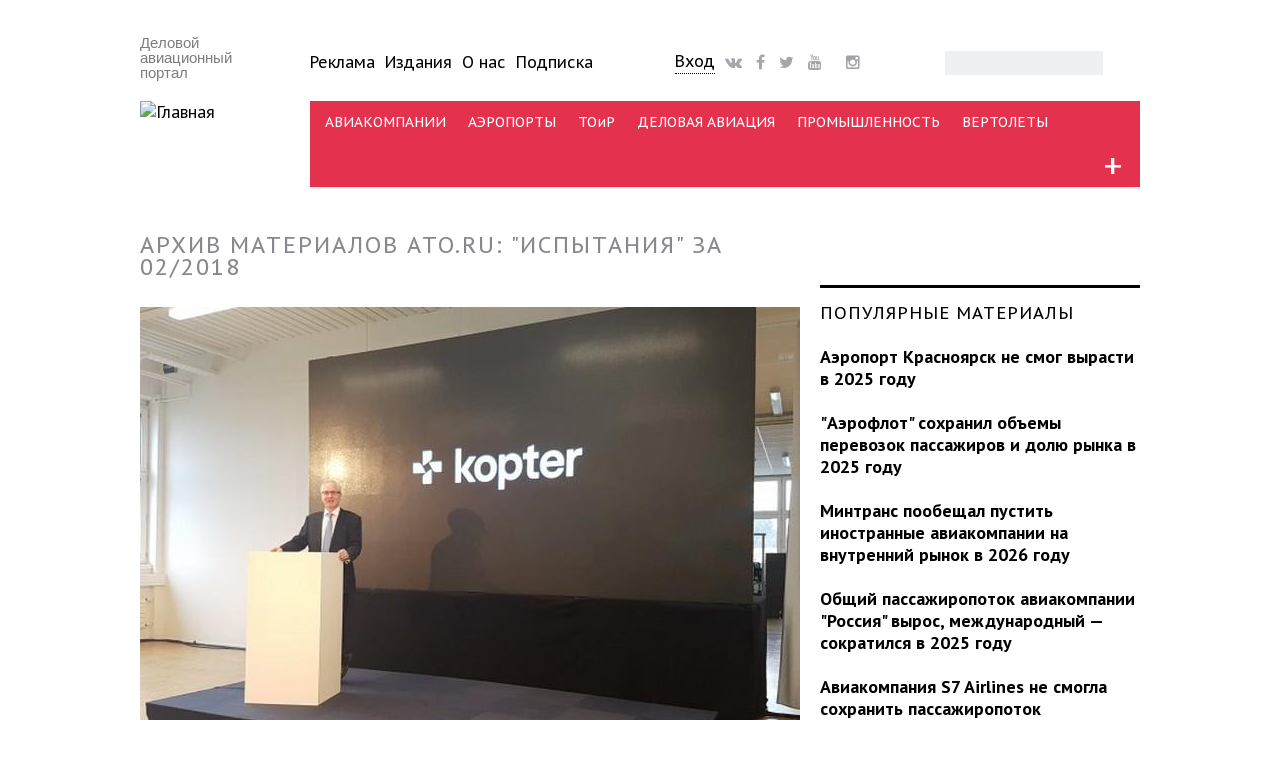

--- FILE ---
content_type: text/html; charset=utf-8
request_url: http://www.ato.ru/content/archive/1941/2018-02
body_size: 19827
content:
<!DOCTYPE html PUBLIC "-//W3C//DTD XHTML+RDFa 1.0//EN"
  "http://www.w3.org/MarkUp/DTD/xhtml-rdfa-1.dtd">
<html xmlns="http://www.w3.org/1999/xhtml" xml:lang="ru" version="XHTML+RDFa 1.0" dir="ltr"
  xmlns:fb="http://ogp.me/ns/fb#"
  xmlns:og="http://ogp.me/ns#"
  xmlns:article="http://ogp.me/ns/article#"
  xmlns:book="http://ogp.me/ns/book#"
  xmlns:profile="http://ogp.me/ns/profile#"
  xmlns:video="http://ogp.me/ns/video#"
  xmlns:product="http://ogp.me/ns/product#">

<head profile="http://www.w3.org/1999/xhtml/vocab">
  <meta charset="utf-8" />
<script type="text/javascript">dataLayer = [{"drupalLanguage":"ru","userUid":0,"orgtype":"none","bustype":"none","saccess":"none"}];</script>
<link rel="shortcut icon" href="http://www.ato.ru/sites/all/themes/ato_main_theme/favicon.ico" type="image/vnd.microsoft.icon" />
<meta name="viewport" content="width=device-width, initial-scale=1.0, maximum-scale=1.0, user-scalable=no" />
<meta name="HandheldFriendly" content="true" />
<meta name="MobileOptimized" content="width" />
<meta name="generator" content="Drupal 7 (http://drupal.org)" />
<link rel="canonical" href="http://www.ato.ru/content/archive/1941/2018-02" />
<meta property="og:site_name" content="Авиатранспортное обозрение" />
<meta property="og:type" content="article" />
<meta property="og:url" content="http://www.ato.ru/content/archive/1941/2018-02" />
<meta property="og:title" content="Архив материалов ATO.RU: &quot;Испытания&quot; за 02/2018" />
<meta name="twitter:card" content="summary" />
<meta name="twitter:url" content="http://www.ato.ru/content/archive/1941/2018-02" />
<meta name="twitter:title" content="Архив материалов ATO.RU: &quot;Испытания&quot; за 02/2018" />
<meta itemprop="name" content="Архив материалов ATO.RU: &quot;Испытания&quot; за 02/2018" />
  <title>Архив материалов ATO.RU: "Испытания" за 02/2018 | Авиатранспортное обозрение</title>
  <link type="text/css" rel="stylesheet" href="http://www.ato.ru/files/css/css_xE-rWrJf-fncB6ztZfd2huxqgxu4WO-qwma6Xer30m4.css" media="all" />
<link type="text/css" rel="stylesheet" href="http://www.ato.ru/files/css/css_FKpmR0P33EUJdbzZWWiTCAk3BozM_rETFuCBBjKO3jQ.css" media="all" />
<link type="text/css" rel="stylesheet" href="http://www.ato.ru/files/css/css_DFmzBgqGzj16SaowyMZ1KWzSAgroK847XEWAkVmgdRc.css" media="all" />
<link type="text/css" rel="stylesheet" href="http://www.ato.ru/files/css/css_Wigj2ahgYstUJT6SV6tARROTLUSNHioVZuZ6ITSKYRE.css" media="all" />
  <script type="text/javascript" src="//code.jquery.com/jquery-1.10.2.min.js"></script>
<script type="text/javascript">
<!--//--><![CDATA[//><!--
window.jQuery || document.write("<script src='/sites/all/modules/contrib/jquery_update/replace/jquery/1.10/jquery.min.js'>\x3C/script>")
//--><!]]>
</script>
<script type="text/javascript" src="http://www.ato.ru/files/js/js_dWhBODswdXXk1M5Z5nyqNfGljmqwxUwAK9i6D0YSDNs.js"></script>
<script type="text/javascript" src="http://www.ato.ru/files/js/js_R9UbiVw2xuTUI0GZoaqMDOdX0lrZtgX-ono8RVOUEVc.js"></script>
<script type="text/javascript" src="http://www.ato.ru/files/js/js_qpBOoupYvCGcWDujxylUjFhgrY6wCtq_AOtzljDjslU.js"></script>
<script type="text/javascript" src="http://www.ato.ru/files/js/js_T8At-KLOJPUxmcl9zC-kIkwUuc8dOAiR-T7Oarm1XJM.js"></script>
<script type="text/javascript">
<!--//--><![CDATA[//><!--
jQuery.extend(Drupal.settings, {"basePath":"\/","pathPrefix":"","ajaxPageState":{"theme":"ato_main_theme","theme_token":"PHMf2g-eFoSqfNlIJJqn6OfCwCgmcKSumkEVWWYDb74","js":{"\/\/code.jquery.com\/jquery-1.10.2.min.js":1,"0":1,"misc\/jquery-extend-3.4.0.js":1,"misc\/jquery.once.js":1,"misc\/drupal.js":1,"sites\/all\/modules\/contrib\/admin_menu\/admin_devel\/admin_devel.js":1,"public:\/\/languages\/ru_bT8OWS1Mc8NIUgV2lIEQzXwEFRk0T-JhmF8GQ6p5N3o.js":1,"sites\/all\/modules\/contrib\/lightbox2\/js\/lightbox.js":1,"sites\/all\/modules\/megamenu\/megamenu.js":1,"sites\/all\/modules\/contrib\/datalayer\/datalayer.js":1,"sites\/all\/libraries\/superfish\/jquery.hoverIntent.minified.js":1,"sites\/all\/libraries\/superfish\/sfsmallscreen.js":1,"sites\/all\/libraries\/superfish\/supposition.js":1,"sites\/all\/libraries\/superfish\/superfish.js":1,"sites\/all\/modules\/contrib\/superfish\/superfish.js":1,"sites\/all\/themes\/ato_main_theme\/js\/jquery.easydropdown.js":1,"sites\/all\/themes\/ato_main_theme\/js\/misc.js":1},"css":{"modules\/system\/system.base.css":1,"modules\/system\/system.menus.css":1,"modules\/system\/system.messages.css":1,"modules\/system\/system.theme.css":1,"modules\/aggregator\/aggregator.css":1,"modules\/comment\/comment.css":1,"sites\/all\/modules\/contrib\/date\/date_api\/date.css":1,"sites\/all\/modules\/contrib\/date\/date_popup\/themes\/datepicker.1.7.css":1,"sites\/all\/modules\/contrib\/date\/date_repeat_field\/date_repeat_field.css":1,"modules\/field\/theme\/field.css":1,"modules\/node\/node.css":1,"modules\/search\/search.css":1,"modules\/user\/user.css":1,"sites\/all\/modules\/contrib\/workflow\/workflow_admin_ui\/workflow_admin_ui.css":1,"sites\/all\/modules\/contrib\/views\/css\/views.css":1,"sites\/all\/modules\/contrib\/ckeditor\/css\/ckeditor.css":1,"sites\/all\/modules\/contrib\/ctools\/css\/ctools.css":1,"sites\/all\/modules\/contrib\/lightbox2\/css\/lightbox.css":1,"sites\/all\/modules\/contrib\/panels\/css\/panels.css":1,"sites\/all\/modules\/contrib\/panels\/plugins\/layouts\/flexible\/flexible.css":1,"public:\/\/ctools\/css\/1104b5c7fa00bd35c8d9a563d48585cf.css":1,"sites\/all\/modules\/custom\/ato_placement\/ato_placement.css":1,"sites\/all\/modules\/megamenu\/megamenu.css":1,"sites\/all\/modules\/megamenu\/megamenu-skins.css":1,"sites\/all\/libraries\/fontawesome\/css\/font-awesome.css":1,"sites\/all\/libraries\/superfish\/css\/superfish.css":1,"sites\/all\/libraries\/superfish\/css\/superfish-smallscreen.css":1,"sites\/all\/themes\/ato_main_theme\/css\/ato_main_theme.css":1,"sites\/all\/themes\/ato_main_theme\/css\/style.css":1,"sites\/all\/themes\/ato_main_theme\/css\/buttons.css":1,"sites\/all\/themes\/ato_main_theme\/css\/layout.css":1,"sites\/all\/themes\/ato_main_theme\/css\/general.css":1,"sites\/all\/themes\/ato_main_theme\/color\/colors.css":1,"sites\/all\/themes\/ato_main_theme\/css\/easydropdown.metro.css":1,"sites\/all\/themes\/ato_main_theme\/css\/font-awesome-animation.min.css":1}},"lightbox2":{"rtl":"0","file_path":"\/(\\w\\w\/)public:\/","default_image":"\/sites\/all\/modules\/contrib\/lightbox2\/images\/brokenimage.jpg","border_size":10,"font_color":"000","box_color":"fff","top_position":"","overlay_opacity":"0.8","overlay_color":"000","disable_close_click":1,"resize_sequence":0,"resize_speed":400,"fade_in_speed":400,"slide_down_speed":600,"use_alt_layout":0,"disable_resize":0,"disable_zoom":0,"force_show_nav":0,"show_caption":1,"loop_items":0,"node_link_text":"\u0421\u043c\u043e\u0442\u0440\u0435\u0442\u044c \u043f\u043e\u0434\u0440\u043e\u0431\u043d\u043e\u0441\u0442\u0438 \u0438\u0437\u043e\u0431\u0440\u0430\u0436\u0435\u043d\u0438\u044f","node_link_target":0,"image_count":"\u0418\u0437\u043e\u0431\u0440\u0430\u0436\u0435\u043d\u0438\u0435 !current \u0438\u0437 !total","video_count":"\u0412\u0438\u0434\u0435\u043e !current \u0438\u0437 !total","page_count":"\u0421\u0442\u0440\u0430\u043d\u0438\u0446\u0430 !current \u0438\u0437 !total","lite_press_x_close":"\u043d\u0430\u0436\u043c\u0438\u0442\u0435 \u003Ca href=\u0022#\u0022 onclick=\u0022hideLightbox(); return FALSE;\u0022\u003E\u003Ckbd\u003Ex\u003C\/kbd\u003E\u003C\/a\u003E \u0447\u0442\u043e\u0431\u044b \u0437\u0430\u043a\u0440\u044b\u0442\u044c","download_link_text":"","enable_login":false,"enable_contact":false,"keys_close":"c x 27","keys_previous":"p 37","keys_next":"n 39","keys_zoom":"z","keys_play_pause":"32","display_image_size":"","image_node_sizes":"()","trigger_lightbox_classes":"","trigger_lightbox_group_classes":"","trigger_slideshow_classes":"","trigger_lightframe_classes":"","trigger_lightframe_group_classes":"","custom_class_handler":0,"custom_trigger_classes":"","disable_for_gallery_lists":true,"disable_for_acidfree_gallery_lists":true,"enable_acidfree_videos":true,"slideshow_interval":5000,"slideshow_automatic_start":true,"slideshow_automatic_exit":true,"show_play_pause":true,"pause_on_next_click":false,"pause_on_previous_click":true,"loop_slides":false,"iframe_width":800,"iframe_height":800,"iframe_border":1,"enable_video":0,"useragent":"Mozilla\/5.0 (Macintosh; Intel Mac OS X 10_15_7) AppleWebKit\/537.36 (KHTML, like Gecko) Chrome\/131.0.0.0 Safari\/537.36; ClaudeBot\/1.0; +claudebot@anthropic.com)"},"megamenu":{"timeout":500,"sizewait":500,"hoverwait":500},"urlIsAjaxTrusted":{"\/content\/archive\/1941\/2018-02":true},"superfish":{"1":{"id":"1","sf":{"pathLevels":"2","delay":"1000","animation":{"opacity":"show","height":"show"},"speed":"fast"},"plugins":{"smallscreen":{"mode":"window_width","breakpointUnit":"px","expandText":"\u0420\u0430\u0437\u0432\u0435\u0440\u043d\u0443\u0442\u044c","collapseText":"\u0421\u0432\u0435\u0440\u043d\u0443\u0442\u044c","title":"\u041c\u0435\u043d\u044e \u043a\u0430\u043d\u0430\u043b\u043e\u0432"},"supposition":true}}},"dataLayer":{"languages":{"en":{"language":"en","name":"English","native":"English","direction":"0","enabled":"1","plurals":"0","formula":"","domain":"","prefix":"en","weight":"0","javascript":""},"ru":{"language":"ru","name":"Russian","native":"Russian","direction":"0","enabled":"1","plurals":"3","formula":"(((($n%10)==1)\u0026\u0026(($n%100)!=11))?(0):((((($n%10)\u003E=2)\u0026\u0026(($n%10)\u003C=4))\u0026\u0026((($n%100)\u003C10)||(($n%100)\u003E=20)))?(1):2))","domain":"","prefix":"ru","weight":"0","javascript":"bT8OWS1Mc8NIUgV2lIEQzXwEFRk0T-JhmF8GQ6p5N3o"}}}});
//--><!]]>
</script>
  <script src="http://ajax.googleapis.com/ajax/libs/jquery/1/jquery.min.js"></script>
  <link href='http://fonts.googleapis.com/css?family=PT+Sans:400,700,400italic,700italic' rel='stylesheet' type='text/css'>
  <link href='http://fonts.googleapis.com/css?family=PT+Serif:400,700,400italic,700italic' rel='stylesheet' type='text/css'>
  <link rel="stylesheet" href="https://maxcdn.bootstrapcdn.com/font-awesome/4.4.0/css/font-awesome.min.css">
  <link rel="apple-touch-icon" sizes="144x144" href="/apple-touch-icon-144x144.png" />
  <link rel="apple-touch-icon" sizes="57x57" href="/apple-touch-icon-57x57.png" />
  <link rel="apple-touch-icon" sizes="72x72" href="/apple-touch-icon-72x72.png" />
  <link rel="apple-touch-icon" sizes="114x114" href="/apple-touch-icon-114x114.png" />
  <meta name="google-site-verification" content="ydVRT5aEI4EKBrbQkz6j7KJc-0c1ZPOnP0kPyIiS7Wc" />
  <meta name="mailru-verification" content="bb8d905990d85313" />
  <meta name='yandex-verification' content='42cb5324964a3a8c' />
  <meta name="yandex-verification" content="8f5804490bc09c12" />
  <link rel="alternate" type="application/rss+xml" title="RSS" href="/feed">
  <meta property="fb:app_id" content="1533248663667968" />
  <meta name="viewport" content="width=device-width, initial-scale=1">
</head>
<body class="html not-front not-logged-in no-sidebars page-content page-content-archive page-content-archive- page-content-archive-1941 page-content-archive-2018-02 section-content archive channel"  id="page-content-archive-1941-2018-02">
<!-- Google Tag Manager -->
<noscript><iframe src="//www.googletagmanager.com/ns.html?id=GTM-KDGJ84" height="0" width="0" style="display:none;visibility:hidden"></iframe></noscript>
<script type="text/javascript">(function(w,d,s,l,i){w[l]=w[l]||[];w[l].push({'gtm.start':new Date().getTime(),event:'gtm.js'});var f=d.getElementsByTagName(s)[0];var j=d.createElement(s);var dl=l!='dataLayer'?'&l='+l:'';j.src='//www.googletagmanager.com/gtm.js?id='+i+dl;j.type='text/javascript';j.async=true;f.parentNode.insertBefore(j,f);})(window,document,'script','dataLayer','GTM-KDGJ84');</script>
<!-- End Google Tag Manager -->
    <div id="wrap">
  <div class="container">
    
      <!-- #header-top -->
      <div id="header-top" class="sixteen columns clearfix">
                    <div class="region region-header-top-left">
    <div id="block-ato-placement-uho" class="block block-ato-placement adaptive-desktop-only">

    
  <div class="content">
    <div class="ears"></div>  </div>
</div>
  </div>
                                  </div><!-- /#header-top -->

    
    <div class="clear"></div>

    <!-- #header -->
          <div id="header" class="sixteen columns clearfix">
    
      <div class="clear"></div>

      <div class="inner">

                  <div id="name-and-slogan">

            
            
            <div class="logoblock three columns clearfix">
                              <div id="site-slogan">
                  Деловой авиационный портал                </div>
                                            <a href="/" title="Главная" rel="home" id="logo">
                  <img src="http://www.ato.ru/sites/all/themes/ato_main_theme/logo.png" alt="Главная" />
                </a>
                          </div>
            
            <div id="mobile-menu-trigger"></div>

            <!-- #header-right -->
            <div id="upper_menu">
              <div id="navigation" class="thirteen columns clearfix">
                <div class="inner">
                  <div class="header_left">
                      <div class="region region-header-left">
    <div id="block-menu-menu-uppermenu" class="block block-menu upper_menu adaptive-desktop-only">

    
  <div class="content">
    <ul class="menu"><li class="first leaf"><a href="/advertising" title="">Реклама</a></li>
<li class="leaf"><a href="/publications" title="">Издания</a></li>
<li class="leaf"><a href="/about" title="">О нас</a></li>
<li class="last leaf"><a href="/subscribe">Подписка</a></li>
</ul>  </div>
</div>
  </div>
                  </div>
                  <div class="header_center">
                      <div class="region region-header-center">
    <div id="block-atoblogs-loginblock" class="block block-atoblogs block-drop-down-login adaptive-desktop-only">

    
  <div class="content">
    <div id="drop-down-login-wrapper">
  <div class="loginbtt-3"><a href="/user" title="Войти на сайт или зарегистрироваться" class="button">Вход</a></div></div>
  </div>
</div>
<div id="block-block-35" class="block block-block social social-header adaptive-desktop-only">

    
  <div class="content">
    <span>
<a href="http://vk.com/air_transport_observer"><i class="fa fa-vk faa-burst animated-hover fa-lg"></i></a>
<a href="https://www.facebook.com/ATOjournal"><i class="fa fa-facebook faa-burst animated-hover fa-lg"></i></a>
<a href="https://twitter.com/ATO_ru"><i class="fa fa-twitter faa-burst animated-hover fa-lg"></i></a>
<a href="https://www.youtube.com/ATOruVideo"><i class="fa fa-youtube faa-burst animated-hover fa-lg"></i></a>
<a href="https://tlgg.ru/joinchat/AAAAAE5GzVGfUqlym7xyNA"><i class="fab fab-telegram faa-burst animated-hover fa-lg"></i></a>
<a href="https://www.instagram.com/air_transport_observer/"><i class="fa fa-instagram faa-burst animated-hover fa-lg"></i></a>
</span>  </div>
</div>
  </div>
                  </div>
                  <div class="header_right">
                      <div class="region region-header-right">
    <div id="block-search-form" class="block block-search adaptive-desktop-only">

    
  <div class="content">
    <form action="/content/archive/1941/2018-02" method="post" id="search-block-form" accept-charset="UTF-8"><div><div class="container-inline">
      <h2 class="element-invisible">Форма поиска</h2>
    <div class="form-item form-type-textfield form-item-search-block-form">
  <label class="element-invisible" for="edit-search-block-form--2">Поиск </label>
 <input title="Введите ключевые слова для поиска." type="text" id="edit-search-block-form--2" name="search_block_form" value="" size="15" maxlength="128" class="form-text" />
</div>
<div class="form-actions form-wrapper" id="edit-actions"><input type="submit" id="edit-submit" name="op" value="Поиск" class="form-submit" /></div><input type="hidden" name="form_build_id" value="form-mXdxVRIENILa4GOC0IfF5_Y7QtQsgvr7Q6jVPIz0yX8" />
<input type="hidden" name="form_id" value="search_block_form" />
</div>
</div></form>  </div>
</div>
  </div>
                  </div>
                </div>
              </div>
            </div><!-- /#header-right -->

            <!-- #navigation -->
            <div id="navigation" class="thirteen columns clearfix">
              <div class="menu-header">
                                    <div class="region region-header">
    <div id="block-atoblogs-momenu" class="block block-atoblogs">

    
  <div class="content">
    <ul><div id="drop-down-login-wrapper">
  <div class="loginbtt-3"><a href="/user" title="Войти на сайт или зарегистрироваться" class="button">Вход</a></div></div>

    <li class="menu-mobile-separator"></li>
    <li><a href="/contents">Все статьи</a></li>
    <li><a href="/ato-telegraph">АТО-телеграф</a></li>
    <li class="menu-mobile-separator"></li>
    <li><a href="/subscribesite">Подписка</a></li>
    <li><a href="/user">Ввести промокод</a></li>
    <li class="menu-mobile-separator"></li>
    <li><a href="/news">Новости</a></li>
    <li><a href="/expert">Аналитика</a></li>
    <li><a href="/interview">Интервью</a></li>
    <li><a href="/opinions">Мнения</a></li>
    <li><a href="/blogs">Блоги</a></li>
    <li><a href="/events">Мероприятия</a></li>
    <li class="menu-mobile-separator"></li>        
    <li><a href="/airlines">Авиакомпании</a></li>
    <li><a href="/airports">Аэропорты</a></li>
    <li><a href="/mro">ТОиР</a></li>
    <li><a href="/busav">Деловая авиация</a></li>
    <li><a href="/industry">Промышленность</a></li>
    <li><a href="/heli">Вертолеты</a></li>
    <li class="menu-mobile-separator"></li> 
    <li><a href="/category/materialtype/obzor-pressy">Обзор прессы</a></li>
    <li><a href="/pressreleases">Пресс-релизы</a></li>
    <li><a href="/category">Теги</a></li>
    <li><a href="/advertising">Реклама</a></li>
    <li><a href="/publications">Издания</a></li>
    <li><a href="/content/o-nas">О нас</a></li>
    <li class="menu-mobile-separator"></li> 
    <li><a href="/search">Поиск</a></li></ul>  </div>
</div>
<div id="block-superfish-1" class="block block-superfish adaptive-desktop-only">

    
  <div class="content">
    <ul  id="superfish-1" class="menu sf-menu sf-menu-channels sf-horizontal sf-style-none sf-total-items-7 sf-parent-items-1 sf-single-items-6"><li id="menu-2572-1" class="first odd sf-item-1 sf-depth-1 sf-no-children"><a href="/airlines" class="sf-depth-1">АВИАКОМПАНИИ</a></li><li id="menu-2570-1" class="middle even sf-item-2 sf-depth-1 sf-no-children"><a href="/airports" class="sf-depth-1">АЭРОПОРТЫ</a></li><li id="menu-2576-1" class="middle odd sf-item-3 sf-depth-1 sf-no-children"><a href="/mro" class="sf-depth-1">ТОиР</a></li><li id="menu-2573-1" class="middle even sf-item-4 sf-depth-1 sf-no-children"><a href="/busav" class="sf-depth-1">ДЕЛОВАЯ АВИАЦИЯ</a></li><li id="menu-2575-1" class="middle odd sf-item-5 sf-depth-1 sf-no-children"><a href="/industry" class="sf-depth-1">ПРОМЫШЛЕННОСТЬ</a></li><li id="menu-2574-1" class="middle even sf-item-6 sf-depth-1 sf-no-children"><a href="/heli" class="sf-depth-1">ВЕРТОЛЕТЫ</a></li><li id="menu-6118-1" class="last odd sf-item-7 sf-depth-1 sf-total-children-10 sf-parent-children-10 sf-single-children-0 menuparent"><span title="" class="sf-depth-1 menuparent nolink">+</span><ul class="sf-megamenu"><li class="sf-megamenu-wrapper last odd sf-item-7 sf-depth-1 sf-total-children-10 sf-parent-children-10 sf-single-children-0 menuparent"><ol><li id="menu-6119-1" class="first odd sf-item-1 sf-depth-2 sf-total-children-6 sf-parent-children-0 sf-single-children-6 sf-megamenu-column menuparent"><div class="sf-megamenu-column"><span title="" class="sf-depth-2 menuparent nolink">Каналы</span><ol><li id="menu-6120-1" class="first odd sf-item-1 sf-depth-3 sf-no-children"><a href="/airlines" title="" class="sf-depth-3">Авиакомпании</a></li><li id="menu-6121-1" class="middle even sf-item-2 sf-depth-3 sf-no-children"><a href="http://www.ato.ru/airports" title="" class="sf-depth-3">Аэропорты</a></li><li id="menu-6122-1" class="middle odd sf-item-3 sf-depth-3 sf-no-children"><a href="http://www.ato.ru/mro" title="" class="sf-depth-3">ТОиР</a></li><li id="menu-6124-1" class="middle even sf-item-4 sf-depth-3 sf-no-children"><a href="http://www.ato.ru/industry" title="" class="sf-depth-3">Промышленность</a></li><li id="menu-6125-1" class="middle odd sf-item-5 sf-depth-3 sf-no-children"><a href="http://www.ato.ru/heli" title="" class="sf-depth-3">Вертолеты</a></li><li id="menu-6123-1" class="last even sf-item-6 sf-depth-3 sf-no-children"><a href="http://www.ato.ru/busav" title="" class="sf-depth-3">Деловая авиация</a></li></ol></div></li><li id="menu-6136-1" class="middle even sf-item-2 sf-depth-2 sf-total-children-9 sf-parent-children-0 sf-single-children-9 sf-megamenu-column menuparent"><div class="sf-megamenu-column"><span title="" class="sf-depth-2 menuparent nolink">Типы материалов</span><ol><li id="menu-6137-1" class="first odd sf-item-1 sf-depth-3 sf-no-children"><a href="http://www.ato.ru/news" title="" class="sf-depth-3">Новости</a></li><li id="menu-6141-1" class="middle even sf-item-2 sf-depth-3 sf-no-children"><a href="http://www.ato.ru/expert" title="" class="sf-depth-3">Аналитика</a></li><li id="menu-6138-1" class="middle odd sf-item-3 sf-depth-3 sf-no-children"><a href="http://www.ato.ru/blogs" title="" class="sf-depth-3">Блоги</a></li><li id="menu-7123-1" class="middle even sf-item-4 sf-depth-3 sf-no-children"><a href="http://www.ato.ru/category/materialtype/obzor-pressy" title="" class="sf-depth-3">Обзор прессы</a></li><li id="menu-6139-1" class="middle odd sf-item-5 sf-depth-3 sf-no-children"><a href="http://www.ato.ru/opinions" title="" class="sf-depth-3">Мнения</a></li><li id="menu-6198-1" class="middle even sf-item-6 sf-depth-3 sf-no-children"><a href="http://www.ato.ru/interview" title="" class="sf-depth-3">Интервью</a></li><li id="menu-6140-1" class="middle odd sf-item-7 sf-depth-3 sf-no-children"><a href="http://www.ato.ru/galleries" title="" class="sf-depth-3">Фотогалереи</a></li><li id="menu-6144-1" class="middle even sf-item-8 sf-depth-3 sf-no-children"><a href="http://www.ato.ru/pressreleases" title="" class="sf-depth-3">Пресс-релизы</a></li><li id="menu-6143-1" class="last odd sf-item-9 sf-depth-3 sf-no-children"><a href="http://www.ato.ru/offdocs" title="" class="sf-depth-3">Официальные документы</a></li></ol></div></li><li id="menu-6154-1" class="middle odd sf-item-3 sf-depth-2 sf-total-children-7 sf-parent-children-0 sf-single-children-7 sf-megamenu-column menuparent"><div class="sf-megamenu-column"><span title="" class="sf-depth-2 menuparent nolink">Темы</span><ol><li id="menu-6158-1" class="first odd sf-item-1 sf-depth-3 sf-no-children"><a href="http://www.ato.ru/topic/programma-sukhoi-superjet-100-suhoy-superdzhet-100" title="" class="sf-depth-3">Sukhoi Superjet 100</a></li><li id="menu-6159-1" class="middle even sf-item-2 sf-depth-3 sf-no-children"><a href="http://www.ato.ru/topic/programma-ms-21" title="" class="sf-depth-3">Программа МС-21</a></li><li id="menu-6156-1" class="middle odd sf-item-3 sf-depth-3 sf-no-children"><a href="http://www.ato.ru/topic/semeystvo-blizhnemagistralnyh-samoletov-148-158" title="" class="sf-depth-3">Семейство Ан-148 / Ан-158</a></li><li id="menu-6157-1" class="middle even sf-item-4 sf-depth-3 sf-no-children"><a href="http://www.ato.ru/topic/sverhzvuk-v-grazhdanskoy-aviacii" title="" class="sf-depth-3">Сверхзвук в ГА</a></li><li id="menu-6160-1" class="middle odd sf-item-5 sf-depth-3 sf-no-children"><a href="http://www.ato.ru/topic/aviacionnaya-statistika" title="" class="sf-depth-3">Статистика</a></li><li id="menu-6155-1" class="middle even sf-item-6 sf-depth-3 sf-no-children"><a href="http://www.ato.ru/topic/test-polety-i-ocenki-ekspluatantov" title="" class="sf-depth-3">Тест-полеты, оценки эксплуатантов</a></li><li id="menu-6161-1" class="last odd sf-item-7 sf-depth-3 sf-no-children"><a href="http://www.ato.ru/category/subject" title="" class="sf-depth-3">Все темы &gt;&gt;</a></li></ol></div></li><li id="menu-6126-1" class="middle even sf-item-4 sf-depth-2 sf-total-children-10 sf-parent-children-0 sf-single-children-10 sf-megamenu-column menuparent"><div class="sf-megamenu-column"><span title="" class="sf-depth-2 menuparent nolink">Теги</span><ol><li id="menu-6127-1" class="first odd sf-item-1 sf-depth-3 sf-no-children"><a href="http://www.ato.ru/category/segment/bezopasnost" title="" class="sf-depth-3">Безопасность</a></li><li id="menu-8036-1" class="middle even sf-item-2 sf-depth-3 sf-no-children"><a href="http://www.ato.ru/category/segment/bespilotniki" title="" class="sf-depth-3">Беспилотники</a></li><li id="menu-6128-1" class="middle odd sf-item-3 sf-depth-3 sf-no-children"><a href="http://www.ato.ru/category/segment/gruzoperevozki" title="" class="sf-depth-3">Грузоперевозки</a></li><li id="menu-6129-1" class="middle even sf-item-4 sf-depth-3 sf-no-children"><a href="http://www.ato.ru/category/segment/letnaya-ekspluataciya" title="" class="sf-depth-3">Летная эксплуатация</a></li><li id="menu-6130-1" class="middle odd sf-item-5 sf-depth-3 sf-no-children"><a href="http://www.ato.ru/category/segment/lizing" title="" class="sf-depth-3">Лизинг</a></li><li id="menu-6131-1" class="middle even sf-item-6 sf-depth-3 sf-no-children"><a href="http://www.ato.ru/category/segment/orvd" title="" class="sf-depth-3">ОрВД</a></li><li id="menu-6132-1" class="middle odd sf-item-7 sf-depth-3 sf-no-children"><a href="http://www.ato.ru/category/segment/regulirovanie" title="" class="sf-depth-3">Регулирование</a></li><li id="menu-6133-1" class="middle even sf-item-8 sf-depth-3 sf-no-children"><a href="http://www.ato.ru/category/segment/strahovanie" title="" class="sf-depth-3">Страхование</a></li><li id="menu-6134-1" class="middle odd sf-item-9 sf-depth-3 sf-no-children"><a href="http://www.ato.ru/category/segment/finansy" title="" class="sf-depth-3">Финансы</a></li><li id="menu-6135-1" class="last even sf-item-10 sf-depth-3 sf-no-children"><a href="http://www.ato.ru/category/segment" title="" class="sf-depth-3">Все теги &gt;&gt;</a></li></ol></div></li><li id="menu-6145-1" class="middle odd sf-item-5 sf-depth-2 sf-total-children-6 sf-parent-children-0 sf-single-children-6 sf-megamenu-column menuparent"><div class="sf-megamenu-column"><span title="" class="sf-depth-2 menuparent nolink">Авторы</span><ol><li id="menu-6146-1" class="first odd sf-item-1 sf-depth-3 sf-no-children"><a href="http://www.ato.ru/category/authors/atoru" title="" class="sf-depth-3">ATO.ru</a></li><li id="menu-6152-1" class="middle even sf-item-2 sf-depth-3 sf-no-children"><a href="http://www.ato.ru/category/authors/aviation-week" title="" class="sf-depth-3">Aviation Week</a></li><li id="menu-6150-1" class="middle odd sf-item-3 sf-depth-3 sf-no-children"><a href="http://www.ato.ru/category/authors/aleksey-sinickiy" title="" class="sf-depth-3">Алексей Синицкий</a></li><li id="menu-6147-1" class="middle even sf-item-4 sf-depth-3 sf-no-children"><a href="http://www.ato.ru/category/authors/artyom-korenyako" title="" class="sf-depth-3">Артём Кореняко</a></li><li id="menu-6151-1" class="middle odd sf-item-5 sf-depth-3 sf-no-children"><a href="http://www.ato.ru/category/authors/artur-nurgaleev" title="" class="sf-depth-3">Артур Нургалеев</a></li><li id="menu-6153-1" class="last even sf-item-6 sf-depth-3 sf-no-children"><a href="http://www.ato.ru/category/authors" title="" class="sf-depth-3">Все авторы &gt;&gt;</a></li></ol></div></li><li id="menu-6162-1" class="middle even sf-item-6 sf-depth-2 sf-total-children-9 sf-parent-children-0 sf-single-children-9 sf-megamenu-column menuparent"><div class="sf-megamenu-column"><span title="" class="sf-depth-2 menuparent nolink">Компании</span><ol><li id="menu-6170-1" class="first odd sf-item-1 sf-depth-3 sf-no-children"><a href="http://www.ato.ru/company/aeroflot" title="" class="sf-depth-3">Аэрофлот</a></li><li id="menu-6165-1" class="middle even sf-item-2 sf-depth-3 sf-no-children"><a href="http://www.ato.ru/company/aviakompaniya-transaero" title="" class="sf-depth-3">Трансаэро</a></li><li id="menu-6167-1" class="middle odd sf-item-3 sf-depth-3 sf-no-children"><a href="http://www.ato.ru/company/uzbekistan-airways-uzbekiston-havo-yullari-uzbekskie-avialinii" title="" class="sf-depth-3">Uzbekistan Airways</a></li><li id="menu-6163-1" class="middle even sf-item-4 sf-depth-3 sf-no-children"><a href="http://www.ato.ru/company/aviakompaniya-katekavia" title="" class="sf-depth-3">Катэкавиа</a></li><li id="menu-6168-1" class="middle odd sf-item-5 sf-depth-3 sf-no-children"><a href="http://www.ato.ru/company/avia-grupp" title="" class="sf-depth-3">Авиа Групп</a></li><li id="menu-6166-1" class="middle even sf-item-6 sf-depth-3 sf-no-children"><a href="http://www.ato.ru/company/gp-antonov-antk-im-antonova" title="" class="sf-depth-3">Антонов</a></li><li id="menu-6164-1" class="middle odd sf-item-7 sf-depth-3 sf-no-children"><a href="http://www.ato.ru/company/klimov" title="" class="sf-depth-3">Климов</a></li><li id="menu-6169-1" class="middle even sf-item-8 sf-depth-3 sf-no-children"><a href="http://www.ato.ru/company/novaport" title="" class="sf-depth-3">Новапорт</a></li><li id="menu-6171-1" class="last odd sf-item-9 sf-depth-3 sf-no-children"><a href="http://www.ato.ru/category/company" title="" class="sf-depth-3">Все компании &gt;&gt;</a></li></ol></div></li><li id="menu-6178-1" class="middle odd sf-item-7 sf-depth-2 sf-total-children-7 sf-parent-children-0 sf-single-children-7 sf-megamenu-column menuparent"><div class="sf-megamenu-column"><span title="" class="sf-depth-2 menuparent nolink">Выставки и конференции</span><ol><li id="menu-6441-1" class="first odd sf-item-1 sf-depth-3 sf-no-children"><a href="http://www.ato.ru/wings" title="" class="sf-depth-3">Премия &quot;Крылья России&quot;</a></li><li id="menu-6180-1" class="middle even sf-item-2 sf-depth-3 sf-no-children"><a href="http://www.ato.ru/jetexpo" title="" class="sf-depth-3">JetExpo</a></li><li id="menu-6179-1" class="middle odd sf-item-3 sf-depth-3 sf-no-children"><a href="http://www.ato.ru/maks" title="" class="sf-depth-3">МАКС</a></li><li id="menu-6181-1" class="middle even sf-item-4 sf-depth-3 sf-no-children"><a href="http://www.ato.ru/helirussia" title="" class="sf-depth-3">HeliRussia</a></li><li id="menu-6184-1" class="middle odd sf-item-5 sf-depth-3 sf-no-children"><a href="http://www.ato.ru/nais" title="" class="sf-depth-3">NAIS&amp;CA</a></li><li id="menu-7122-1" class="middle even sf-item-6 sf-depth-3 sf-no-children"><a href="/events" title="" class="sf-depth-3">Важнейшие события</a></li><li id="menu-6197-1" class="last odd sf-item-7 sf-depth-3 sf-no-children"><a href="http://www.ato.ru/category/events" title="" class="sf-depth-3">Другие мероприятия &gt;&gt;</a></li></ol></div></li><li id="menu-6185-1" class="middle even sf-item-8 sf-depth-2 sf-total-children-4 sf-parent-children-0 sf-single-children-4 sf-megamenu-column menuparent"><div class="sf-megamenu-column"><span title="" class="sf-depth-2 menuparent nolink">Издания</span><ol><li id="menu-6186-1" class="first odd sf-item-1 sf-depth-3 sf-no-children"><a href="http://www.ato.ru/publications/ato" title="" class="sf-depth-3">Авиатранспортное обозрение</a></li><li id="menu-6189-1" class="middle even sf-item-2 sf-depth-3 sf-no-children"><a href="http://www.ato.ru/publications/show-observer" title="" class="sf-depth-3">Show Observer</a></li><li id="menu-6187-1" class="middle odd sf-item-3 sf-depth-3 sf-no-children"><a href="http://www.ato.ru/publications/sourcebook" title="" class="sf-depth-3">Ежегодник АТО</a></li><li id="menu-6188-1" class="last even sf-item-4 sf-depth-3 sf-no-children"><a href="http://www.ato.ru/publications/rco" title="" class="sf-depth-3">Russia &amp; CIS Observer</a></li></ol></div></li><li id="menu-6172-1" class="middle odd sf-item-9 sf-depth-2 sf-total-children-6 sf-parent-children-0 sf-single-children-6 sf-megamenu-column menuparent"><div class="sf-megamenu-column"><span title="" class="sf-depth-2 menuparent nolink">Рассылка ATO.RU</span><ol><li id="menu-6173-1" class="first odd sf-item-1 sf-depth-3 sf-no-children"><a href="/newsletter/digest" title="" class="sf-depth-3">Ежедневный дайджест</a></li><li id="menu-6177-1" class="middle even sf-item-2 sf-depth-3 sf-no-children"><a href="/newsletter/digest-weekly" title="" class="sf-depth-3">Главное за неделю</a></li><li id="menu-6174-1" class="middle odd sf-item-3 sf-depth-3 sf-no-children"><a href="http://www.ato.ru/newsletter/obozrenie-toir" title="" class="sf-depth-3">Обозрение &quot;ТОиР&quot;</a></li><li id="menu-6175-1" class="middle even sf-item-4 sf-depth-3 sf-no-children"><a href="http://www.ato.ru/newsletter/obozrenie-vertolety" title="" class="sf-depth-3">Обозрение &quot;Вертолеты&quot;</a></li><li id="menu-6176-1" class="middle odd sf-item-5 sf-depth-3 sf-no-children"><a href="http://www.ato.ru/newsletter/obozrenie-it-i-aviaciya" title="" class="sf-depth-3">Обозрение &quot;IT и авиация&quot;</a></li><li id="menu-7555-1" class="last even sf-item-6 sf-depth-3 sf-no-children"><a href="/newsletter/info" title="" class="sf-depth-3">Информационный бюллетень</a></li></ol></div></li><li id="menu-6190-1" class="last even sf-item-10 sf-depth-2 sf-total-children-3 sf-parent-children-0 sf-single-children-3 sf-megamenu-column menuparent"><div class="sf-megamenu-column"><span title="" class="sf-depth-2 menuparent nolink">Партнеры</span><ol><li id="menu-6192-1" class="first odd sf-item-1 sf-depth-3 sf-no-children"><a href="http://events.ato.ru" title="" class="sf-depth-3">ATO Events</a></li><li id="menu-6191-1" class="middle even sf-item-2 sf-depth-3 sf-no-children"><a href="http://aviationweek.com" title="" class="sf-depth-3">Aviation Week</a></li><li id="menu-6193-1" class="last odd sf-item-3 sf-depth-3 sf-no-children"><a href="http://www.ato.ru/aevt" title="" class="sf-depth-3">АЭВТ</a></li></ol></div></li></ol></li></ul></li></ul>  </div>
</div>
  </div>
                                <!--a href="/" class="mainmenu_plus" >+</a-->
              </div>
            </div><!-- /#navigation -->

          </div><!-- /#name-and-slogan -->
        
      </div> <!-- /#inner -->
    </div><!-- /#header -->

    
          <div id="content" class="sixteen columns clearfix">
    
      
      <div id="main">

        
        
                  <h1 class="title" id="page-title">
            Архив материалов ATO.RU: "Испытания" за 02/2018          </h1>
        
        
                  <div class="tabs">
                      </div>
        
        
        
          <div class="region region-content">
    <div id="block-system-main" class="block block-system">

    
  <div class="content">
    <div class="panel-flexible channel clearfix" >
<div class="panel-flexible-inside channel-inside">
<div class="panels-flexible-row panels-flexible-row-channel-main-row panels-flexible-row-first clearfix">
  <div class="inside panels-flexible-row-inside panels-flexible-row-channel-main-row-inside panels-flexible-row-inside-first clearfix">
<div class="panels-flexible-region panels-flexible-region-channel-channel_left_1 panels-flexible-region-first eleven columns">
  <div class="inside panels-flexible-region-inside panels-flexible-region-channel-channel_left_1-inside panels-flexible-region-inside-first">
<div class="panel-pane pane-views pane-r-taxonomy-term"  >
  
      
  
  <div class="pane-content">
    <div class="view view-r-taxonomy-term view-id-r_taxonomy_term view-display-id-block_11 view-dom-id-a6e1620be66c3c4a33cbf3dfb8df3c51">
        
  
        <div class="list-header">
            
            <div class= "popular_in_list"><a href="/content/shveycarskiy-vertoletostroitel-marenco-swisshelicopter-pereimenovan-v-kopter"><img src="http://www.ato.ru/files/styles/r-inpage-super/public/field_image/f9eb7c7be7eaf065f102e0c49c9d8165.jpg" width="660" height="430" alt="Компания Marenco Swisshelicopter переименована в Kopter" title="Компания располагает 27 твердыми заказами на вертолеты SKYe SH09 :: Kopter" /></a><div class="description"><div class="title"><a href="/content/shveycarskiy-vertoletostroitel-marenco-swisshelicopter-pereimenovan-v-kopter">Швейцарский вертолетостроитель Marenco Swisshelicopter переименован в Kopter</a></div><div class="views-field-taxonomy-vocabulary-17 views-field-created"><a href="/news">Новости</a></div><div class="poptop"><span class="views-field-taxonomy-vocabulary-17 views-field-created">07.02.2018</span>Производитель SKYe SH09 располагает 27 твердыми заказами на новый вертолет</div></div></div>    </div>
        <div class="view-content">
        <div class="views-row views-row-1 views-row-odd views-row-first">
    
<div class="views-field views-field-field-image img_right"><div class="field-content image-thumbnail"><a href="/content/airbus-predstavil-novyy-a350xwb-v-versii-uvelichennoy-dalnosti"><img src="http://www.ato.ru/files/styles/r-three-anno/public/field_image/a350-xwb-ultra-long-range.jpg" width="135" height="88" alt="Airbus A350XWB с увеличенной дальностью полета" title="Стартовым эксплуатантом новейшей модификации А350XWB станет Singapore Airlines :: Airbus" /></a></div></div><div class="smpl1 "><div class="smpl3"><div class="views-field-title"><span><span><a href="/content/airbus-predstavil-novyy-a350xwb-v-versii-uvelichennoy-dalnosti">Airbus представил новый A350XWB в версии увеличенной дальности</a></span><a href="/subscribesite"><i class="fa fa-lock"></i></a></span></div><div class="views-field-taxonomy-vocabulary-17"><span class="views-field views-field-taxonomy-vocabulary-17"><span class="field-content"><a href="/news">Новости</a></span></span></div></div><span class="views-field views-field-field-key"><span class="views-field views-field-created"><span class="field-content">28.02.2018</span></span><span class="field-content">Стартовым эксплуатантом новейшей модификации А350XWB станет Singapore Airlines</span></span></div>
  </div>
  <div class="views-row views-row-2 views-row-even">
    
<div class="views-field views-field-field-image img_right"><div class="field-content image-thumbnail"><a href="/content/chelovekopodobnyy-robot-s-iskusstvennym-intellektom-zarabotal-v-aeroportu-myunhena"><img src="http://www.ato.ru/files/styles/r-three-anno/public/field_image/500457_v2.jpeg" width="135" height="88" alt="Робот в аэропорту Мюнхена" title="Запущенный при поддержке немецкой авиакомпании Lufthansa робот помогает путешественникам ориентироваться в воздушной гавани :: Lufthansa" /></a></div></div><div class="smpl1 "><div class="smpl3"><div class="views-field-title"><span><span><a href="/content/chelovekopodobnyy-robot-s-iskusstvennym-intellektom-zarabotal-v-aeroportu-myunhena">Человекоподобный робот с искусственным интеллектом заработал в аэропорту Мюнхена</a></span><a href="/subscribesite"><i class="fa fa-lock"></i></a></span></div><div class="views-field-taxonomy-vocabulary-17"><span class="views-field views-field-taxonomy-vocabulary-17"><span class="field-content"><a href="/news">Новости</a></span></span></div></div><span class="views-field views-field-field-key"><span class="views-field views-field-created"><span class="field-content">22.02.2018</span></span><span class="field-content">Запущенный при поддержке немецкой авиакомпании Lufthansa робот помогает путешественникам ориентироваться в воздушной гавани</span></span></div>
  </div>
  <div class="views-row views-row-3 views-row-odd">
    
<div class="views-field views-field-field-image img_right"><div class="field-content image-thumbnail"><a href="/content/v-mitsubishi-aircraft-utochnili-hod-programmy-ispytaniy-mrj"><img src="http://www.ato.ru/files/styles/r-three-anno/public/field_image/pias_20170618-lf-31.jpg" width="135" height="88" alt="MRJ" title="Четыре прототипа налетали более 1500 ч, что составляет половину от запланированного объема в рамках сертификации нового ВС :: Леонид Фаерберг // Transport-Photo.com" /></a></div></div><div class="smpl1 "><div class="smpl3"><div class="views-field-title"><span><span><a href="/content/v-mitsubishi-aircraft-utochnili-hod-programmy-ispytaniy-mrj">В Mitsubishi Aircraft уточнили ход программы испытаний MRJ</a></span><a href="/subscribesite"><i class="fa fa-lock"></i></a></span></div><div class="views-field-taxonomy-vocabulary-17"><span class="views-field views-field-taxonomy-vocabulary-17"><span class="field-content"><a href="/news">Новости</a></span></span></div></div><span class="views-field views-field-field-key"><span class="views-field views-field-created"><span class="field-content">12.02.2018</span></span><span class="field-content">Четыре прототипа налетали свыше 1700 ч, что составляет половину от запланированного объема в рамках сертификации нового ВС</span></span></div>
  </div>
  <div class="views-row views-row-4 views-row-even">
    
<div class="views-field views-field-field-image img_right"><div class="field-content image-thumbnail"><a href="/content/modernizirovannyy-vertolet-mi-171e2-proshel-ispytaniya"><img src="http://www.ato.ru/files/styles/r-three-anno/public/field_image/dvcfh-jwsaaop5r.jpg" width="135" height="88" alt="Модернизированный вертолет Ми-171Е2 прошел испытания" title="Специалисты подтвердили улучшение основных летно-технических характеристик машины :: &quot;Ростех&quot;" /></a></div></div><div class="smpl1 "><div class="smpl3"><div class="views-field-title"><span><span><a href="/content/modernizirovannyy-vertolet-mi-171e2-proshel-ispytaniya">Модернизированный вертолет Ми-171Е2 прошел испытания</a></span><a href="/subscribesite"><i class="fa fa-lock"></i></a></span></div><div class="views-field-taxonomy-vocabulary-17"><span class="views-field views-field-taxonomy-vocabulary-17"><span class="field-content"><a href="/news">Новости</a></span></span></div></div><span class="views-field views-field-field-key"><span class="views-field views-field-created"><span class="field-content">08.02.2018</span></span><span class="field-content">Специалисты подтвердили улучшение основных летно-технических характеристик машины</span></span></div>
  </div>
  <div class="views-row views-row-5 views-row-odd views-row-last">
    
<div class="views-field views-field-field-image img_right"><div class="field-content image-thumbnail"><a href="/content/shveycarskiy-vertoletostroitel-marenco-swisshelicopter-pereimenovan-v-kopter"><img src="http://www.ato.ru/files/styles/r-three-anno/public/field_image/f9eb7c7be7eaf065f102e0c49c9d8165.jpg" width="135" height="88" alt="Компания Marenco Swisshelicopter переименована в Kopter" title="Компания располагает 27 твердыми заказами на вертолеты SKYe SH09 :: Kopter" /></a></div></div><div class="smpl1 "><div class="smpl3"><div class="views-field-title"><span><span><a href="/content/shveycarskiy-vertoletostroitel-marenco-swisshelicopter-pereimenovan-v-kopter">Швейцарский вертолетостроитель Marenco Swisshelicopter переименован в Kopter</a></span><a href="/subscribesite"><i class="fa fa-lock"></i></a></span></div><div class="views-field-taxonomy-vocabulary-17"><span class="views-field views-field-taxonomy-vocabulary-17"><span class="field-content"><a href="/news">Новости</a></span></span></div></div><span class="views-field views-field-field-key"><span class="views-field views-field-created"><span class="field-content">07.02.2018</span></span><span class="field-content">Производитель SKYe SH09 располагает 27 твердыми заказами на новый вертолет</span></span></div>
  </div>
      <script>
        //get the hash from url
        //remove the #
        //alert(cleanhash);
        let hash = window.location.hash;
        let cleanhash;
        cleanhash = hash.replace("#", "");
        let el1 = document.querySelector('div.views-row-1 div.ctools-collapsible-container'),
          el2 = document.querySelector('div.views-row-1 span.ctools-toggle');
        if (cleanhash) {
          el1 = document.querySelector('div.\\'+cleanhash+' div.ctools-collapsible-container');
          el2 = document.querySelector('div.\\'+cleanhash+' span.ctools-toggle');
        }
        el1.classList.remove("ctools-collapsed");
        el2.classList.remove("ctools-toggle-collapsed");
      </script>
    </div>
  
  


  
  
  <div class="view-footer">
            <div class="submitted"><div class="view-rss"><a href="http://www.ato.ru/feed/taxonomy/term/1941"><img src="http://www.ato.ru/misc/feed.png" /></a></div><!-- AddThis Button BEGIN -->
  <div class="addthis_toolbox addthis_default_style addthis_32x32_style">
    <a class="addthis_button_facebook"><i class="fa fa-facebook"></i></a>
    <a class="addthis_button_twitter"><i class="fa fa-twitter"></i></a>
    <a class="addthis_button_vk"><i class="fa fa-vk"></i></a>
    <a class="addthis_button_odnoklassniki_ru"><i class="fa fa-odnoklassniki"></i></a>
    <a class="addthis_button_linkedin"><i class="fa fa-linkedin"></i></a>
    <a class="addthis_button_google_plusone_share"><i class="fa fa-google-plus"></i></a>
    <a class="addthis_button_gmail"><i class="fa fa-envelope"></i></a>
    <a class="addthis_button_print"><i class="fa fa-print"></i></a>
    <a class="addthis_button_compact"><i class="fa fa-plus-square"></i></a>
  </div>
  <!-- AddThis Button END --></div>
              <div class="footer-table">
        <h3>Календарь</h3>
        <div>Выберите год и месяц публикации:</div>'
        <table><tr><td><div class="calendar-year">2025</div></td><td>1</td><td>2</td><td><a href="/content/archive/1941/2025-03">3</a></td><td><a href="/content/archive/1941/2025-04">4</a></td><td><a href="/content/archive/1941/2025-05">5</a></td><td><a href="/content/archive/1941/2025-06">6</a></td><td><a href="/content/archive/1941/2025-07">7</a></td><td>8</td><td><a href="/content/archive/1941/2025-09">9</a></td><td><a href="/content/archive/1941/2025-10">10</a></td><td><a href="/content/archive/1941/2025-11">11</a></td><td>12</td></tr>
<tr><td><div class="calendar-year">2024</div></td><td>1</td><td>2</td><td><a href="/content/archive/1941/2024-03">3</a></td><td>4</td><td><a href="/content/archive/1941/2024-05">5</a></td><td><a href="/content/archive/1941/2024-06">6</a></td><td><a href="/content/archive/1941/2024-07">7</a></td><td>8</td><td>9</td><td><a href="/content/archive/1941/2024-10">10</a></td><td><a href="/content/archive/1941/2024-11">11</a></td><td><a href="/content/archive/1941/2024-12">12</a></td></tr>
<tr><td><div class="calendar-year">2023</div></td><td>1</td><td>2</td><td>3</td><td>4</td><td>5</td><td>6</td><td>7</td><td><a href="/content/archive/1941/2023-08">8</a></td><td><a href="/content/archive/1941/2023-09">9</a></td><td>10</td><td>11</td><td>12</td></tr>
<tr><td><div class="calendar-year">2022</div></td><td>1</td><td>2</td><td><a href="/content/archive/1941/2022-03">3</a></td><td>4</td><td>5</td><td>6</td><td>7</td><td><a href="/content/archive/1941/2022-08">8</a></td><td>9</td><td><a href="/content/archive/1941/2022-10">10</a></td><td>11</td><td><a href="/content/archive/1941/2022-12">12</a></td></tr>
<tr><td><div class="calendar-year">2021</div></td><td><a href="/content/archive/1941/2021-01">1</a></td><td>2</td><td>3</td><td>4</td><td>5</td><td>6</td><td>7</td><td>8</td><td>9</td><td>10</td><td>11</td><td>12</td></tr>
<tr><td><div class="calendar-year">2020</div></td><td>1</td><td><a href="/content/archive/1941/2020-02">2</a></td><td><a href="/content/archive/1941/2020-03">3</a></td><td><a href="/content/archive/1941/2020-04">4</a></td><td><a href="/content/archive/1941/2020-05">5</a></td><td>6</td><td><a href="/content/archive/1941/2020-07">7</a></td><td><a href="/content/archive/1941/2020-08">8</a></td><td>9</td><td>10</td><td>11</td><td>12</td></tr>
<tr><td><div class="calendar-year">2019</div></td><td><a href="/content/archive/1941/2019-01">1</a></td><td><a href="/content/archive/1941/2019-02">2</a></td><td><a href="/content/archive/1941/2019-03">3</a></td><td><a href="/content/archive/1941/2019-04">4</a></td><td><a href="/content/archive/1941/2019-05">5</a></td><td><a href="/content/archive/1941/2019-06">6</a></td><td><a href="/content/archive/1941/2019-07">7</a></td><td><a href="/content/archive/1941/2019-08">8</a></td><td><a href="/content/archive/1941/2019-09">9</a></td><td><a href="/content/archive/1941/2019-10">10</a></td><td><a href="/content/archive/1941/2019-11">11</a></td><td><a href="/content/archive/1941/2019-12">12</a></td></tr>
<tr><td><div class="calendar-year">2018</div></td><td><a href="/content/archive/1941/2018-01">1</a></td><td><a href="/content/archive/1941/2018-02" class="active">2</a></td><td><a href="/content/archive/1941/2018-03">3</a></td><td><a href="/content/archive/1941/2018-04">4</a></td><td><a href="/content/archive/1941/2018-05">5</a></td><td><a href="/content/archive/1941/2018-06">6</a></td><td><a href="/content/archive/1941/2018-07">7</a></td><td><a href="/content/archive/1941/2018-08">8</a></td><td><a href="/content/archive/1941/2018-09">9</a></td><td><a href="/content/archive/1941/2018-10">10</a></td><td><a href="/content/archive/1941/2018-11">11</a></td><td><a href="/content/archive/1941/2018-12">12</a></td></tr>
<tr><td><div class="calendar-year">2017</div></td><td><a href="/content/archive/1941/2017-01">1</a></td><td><a href="/content/archive/1941/2017-02">2</a></td><td><a href="/content/archive/1941/2017-03">3</a></td><td><a href="/content/archive/1941/2017-04">4</a></td><td><a href="/content/archive/1941/2017-05">5</a></td><td><a href="/content/archive/1941/2017-06">6</a></td><td><a href="/content/archive/1941/2017-07">7</a></td><td><a href="/content/archive/1941/2017-08">8</a></td><td><a href="/content/archive/1941/2017-09">9</a></td><td><a href="/content/archive/1941/2017-10">10</a></td><td><a href="/content/archive/1941/2017-11">11</a></td><td><a href="/content/archive/1941/2017-12">12</a></td></tr>
<tr><td><div class="calendar-year">2016</div></td><td><a href="/content/archive/1941/2016-01">1</a></td><td><a href="/content/archive/1941/2016-02">2</a></td><td><a href="/content/archive/1941/2016-03">3</a></td><td><a href="/content/archive/1941/2016-04">4</a></td><td><a href="/content/archive/1941/2016-05">5</a></td><td><a href="/content/archive/1941/2016-06">6</a></td><td><a href="/content/archive/1941/2016-07">7</a></td><td><a href="/content/archive/1941/2016-08">8</a></td><td><a href="/content/archive/1941/2016-09">9</a></td><td><a href="/content/archive/1941/2016-10">10</a></td><td><a href="/content/archive/1941/2016-11">11</a></td><td><a href="/content/archive/1941/2016-12">12</a></td></tr>
<tr><td><div class="calendar-year">2015</div></td><td><a href="/content/archive/1941/2015-01">1</a></td><td><a href="/content/archive/1941/2015-02">2</a></td><td><a href="/content/archive/1941/2015-03">3</a></td><td><a href="/content/archive/1941/2015-04">4</a></td><td><a href="/content/archive/1941/2015-05">5</a></td><td><a href="/content/archive/1941/2015-06">6</a></td><td><a href="/content/archive/1941/2015-07">7</a></td><td><a href="/content/archive/1941/2015-08">8</a></td><td><a href="/content/archive/1941/2015-09">9</a></td><td><a href="/content/archive/1941/2015-10">10</a></td><td><a href="/content/archive/1941/2015-11">11</a></td><td><a href="/content/archive/1941/2015-12">12</a></td></tr>
<tr><td><div class="calendar-year">2014</div></td><td><a href="/content/archive/1941/2014-01">1</a></td><td><a href="/content/archive/1941/2014-02">2</a></td><td><a href="/content/archive/1941/2014-03">3</a></td><td><a href="/content/archive/1941/2014-04">4</a></td><td><a href="/content/archive/1941/2014-05">5</a></td><td><a href="/content/archive/1941/2014-06">6</a></td><td><a href="/content/archive/1941/2014-07">7</a></td><td><a href="/content/archive/1941/2014-08">8</a></td><td><a href="/content/archive/1941/2014-09">9</a></td><td><a href="/content/archive/1941/2014-10">10</a></td><td><a href="/content/archive/1941/2014-11">11</a></td><td><a href="/content/archive/1941/2014-12">12</a></td></tr>
<tr><td><div class="calendar-year">2013</div></td><td>1</td><td>2</td><td><a href="/content/archive/1941/2013-03">3</a></td><td><a href="/content/archive/1941/2013-04">4</a></td><td><a href="/content/archive/1941/2013-05">5</a></td><td><a href="/content/archive/1941/2013-06">6</a></td><td><a href="/content/archive/1941/2013-07">7</a></td><td><a href="/content/archive/1941/2013-08">8</a></td><td><a href="/content/archive/1941/2013-09">9</a></td><td><a href="/content/archive/1941/2013-10">10</a></td><td><a href="/content/archive/1941/2013-11">11</a></td><td><a href="/content/archive/1941/2013-12">12</a></td></tr>
<tr><td><div class="calendar-year">2012</div></td><td>1</td><td>2</td><td>3</td><td>4</td><td>5</td><td>6</td><td>7</td><td>8</td><td><a href="/content/archive/1941/2012-09">9</a></td><td>10</td><td>11</td><td>12</td></tr>
</table>      </div>
    
              <div class="return_to">
        <a href="/category/segment/ispytaniya">Перейти к списку свежих материалов по данному тегу &gt;&gt;</a>      </div>
      </div>

</div>  </div>

  
  </div>
<div class="panel-separator"></div><div class="panel-pane pane-block pane-block-50 pane-block"  >
  
        <h2 class="pane-title">
      Google предполагает, что вам это будет интересно    </h2>
    
  
  <div class="pane-content">
    <ins class="adsbygoogle"
     style="display:block"
     data-ad-format="autorelaxed"
     data-ad-client="ca-pub-1455336025588912"
     data-ad-slot="9331113527"></ins>
  </div>

  
  </div>
  </div>
</div>
<div class="panels-flexible-region panels-flexible-region-channel-channel_right_1 panels-flexible-region-last six columns">
  <div class="inside panels-flexible-region-inside panels-flexible-region-channel-channel_right_1-inside panels-flexible-region-inside-last">
<div class="panel-pane pane-views pane-most-popular"  >
  
        <h2 class="pane-title">
      Популярные материалы    </h2>
    
  
  <div class="pane-content">
    <div class="view view-most-popular view-id-most_popular view-display-id-block_1 view-dom-id-6a40191d59dd18d77a987f06498d957a">
        
  
  
      <div class="view-content">
        <div class="views-row views-row-1 views-row-odd views-row-first">
    
<div class="views-field-title"><div class="views-field views-field-title"><span class="field-content"><a href="/content/aeroport-krasnoyarsk-ne-smog-vyrasti-v-2025-godu?mpop=yes">Аэропорт Красноярск не смог вырасти в 2025 году</a></span></div></div>
  </div>
  <div class="views-row views-row-2 views-row-even">
    
<div class="views-field-title"><div class="views-field views-field-title"><span class="field-content"><a href="/content/aeroflot-sohranil-obemy-perevozok-passazhirov-i-dolyu-rynka-v-2025-godu?mpop=yes">&quot;Аэрофлот&quot; сохранил объемы перевозок пассажиров и долю рынка в 2025 году</a></span></div></div>
  </div>
  <div class="views-row views-row-3 views-row-odd">
    
<div class="views-field-title"><div class="views-field views-field-title"><span class="field-content"><a href="/content/mintrans-poobeshchal-pustit-inostrannye-aviakompanii-na-vnutrenniy-rynok-v-2026-godu?mpop=yes">Минтранс пообещал пустить иностранные авиакомпании на внутренний рынок в 2026 году</a></span></div></div>
  </div>
  <div class="views-row views-row-4 views-row-even">
    
<div class="views-field-title"><div class="views-field views-field-title"><span class="field-content"><a href="/content/obshchiy-passazhiropotok-aviakompanii-rossiya-vyros-mezhdunarodnyy-sokratilsya-v-2025-godu?mpop=yes">Общий пассажиропоток авиакомпании &quot;Россия&quot; вырос, международный — сократился в 2025 году</a></span></div></div>
  </div>
  <div class="views-row views-row-5 views-row-odd views-row-last">
    
<div class="views-field-title"><div class="views-field views-field-title"><span class="field-content"><a href="/content/aviakompaniya-s7-airlines-ne-smogla-sohranit-passazhiropotok?mpop=yes">Авиакомпания S7 Airlines не смогла сохранить пассажиропоток</a></span></div></div>
  </div>
    </div>
  
  
  
  
      <div class="view-footer">
      <a href="http://www.ato.ru/contents?slink=page">Все материалы ATO.RU по дате &gt;&gt;</a>    </div>
  
  
</div>  </div>

  
  </div>
<div class="panel-separator"></div><div class="panel-pane pane-block pane-block-39 pane-block reg_invitation dot_list"  >
  
      
  
  <div class="pane-content">
    <div id="reg-prom">
  <div class="title"><i class="fa fa-files-o" aria-hidden="true" style="color:#E4314E;font-size:18px;"></i> Рассылка ATO.ru</div>

<!-- Begin MailChimp Signup Form -->
<div id="mc_embed_signup">
  <form action="//ato.us12.list-manage.com/subscribe/post?u=9b3a93322651f398d5e1ff419&amp;id=79a5f0e770&amp;SIGNFROM=front" method="post" id="mc-embedded-subscribe-form" name="mc-embedded-subscribe-form" class="validate" target="_blank" novalidate="">
    <div id="mc_embed_signup_scroll">
	  <label for="mce-EMAIL"></label>
<p style="font-size:16px">Редакционная подборка наиболее интересных и важных материалов недели по выходным в вашем почтовом ящике:</p>

"Главное за неделю" от ATO.ru<br /><input type="email" value="" name="EMAIL" class="email" id="mce-EMAIL" placeholder="e-mail адрес" required="" /><div class="mc-field-group input-group" style="display:none">
        <strong>Рассылки ATO.ru</strong>
        <ul><li><input type="checkbox" value="1" name="group[7381][64]" id="mce-group[7381]-7381-5" checked="checked" /><label for="mce-group[7381]-7381-5">Информационный бюллетень ATO.ru</label></li>
		  <li><input type="checkbox" value="2" name="group[7381][2]" id="mce-group[7381]-7381-0" /><label for="mce-group[7381]-7381-0">Ежедневный дайджест ATO.ru</label></li>
          <li><input type="checkbox" value="1" name="group[7381][1]" id="mce-group[7381]-7381-1" /><label for="mce-group[7381]-7381-1">Обозрение "ТОиР"</label></li>
          <li><input type="checkbox" value="4" name="group[7381][4]" id="mce-group[7381]-7381-2" /><label for="mce-group[7381]-7381-2">Обозрение "Вертолеты"</label></li>
          <li><input type="checkbox" value="8" name="group[7381][8]" id="mce-group[7381]-7381-3" /><label for="mce-group[7381]-7381-3">Обозрение "IT и авиация"</label></li>
          <li><input type="checkbox" value="16" name="group[7381][16]" id="mce-group[7381]-7381-4" checked="checked" /><label for="mce-group[7381]-7381-4">Дайджест "Главное за неделю"</label></li>
          <li><input type="checkbox" value="256" name="group[7381][256]" id="mce-group[7381]-7381-6"><label for="mce-group[7381]-7381-6">Обозрение Деловая авиация</label></li>
        </ul></div>
	  <div id="mce-responses" class="clear">
		<div class="response" id="mce-error-response" style="display:none"></div>
		<div class="response" id="mce-success-response" style="display:none"></div>
	  </div>
    <!-- real people should not fill this in and expect good things - do not remove this or risk form bot signups-->
    <div style="position: absolute; left: -5000px;" aria-hidden="true"><input type="text" name="b_9b3a93322651f398d5e1ff419_79a5f0e770" tabindex="-1" value="" /></div>
    <div class="rtecenter"><button type="submit" name="subscribe" id="mc-embedded-subscribe">Подписаться</button></div>
<span style="font-size:16px"><br /><a href="/newsletter">Тематические бюллетени ATO.ru &gt;&gt;</a></span>

    </div>
</form>
</div>

<!--End mc_embed_signup-->

</div>
  </div>

  
  </div>
<div class="panel-separator"></div><div class="panel-pane pane-block pane-block-13 pane-block"  >
  
      
  
  <div class="pane-content">
    <div id="inside_adv_iss">
<div style="font-size:16px;">Профессионалы отрасли используют</div>
<div class="title">Ежегодник АТО - 2020</div>
<div class="iss-no">Тенденции, цифры, факты</div>
<div class="iss-desc">
<div class="new_iss_cover"><a href="/archive/5/2020/36558"><img src="/files/in_text_pictures/sourcebook/2020/sourcebook_2020_148.jpg" style="width: 148px; height: 201px; float: left;" /></a></div>

<div class="new_iss">
<a href="/archive/5/2020/36558">Содержание</a></div>
</div>
<form action="/subscribe">
<div class="rtecenter"><button type="submit">Приобрести</button></div>
</form>
</div>  </div>

  
  </div>
  </div>
</div>
  </div>
</div>
<div class="panels-flexible-row panels-flexible-row-channel-1 clearfix ">
  <div class="inside panels-flexible-row-inside panels-flexible-row-channel-1-inside clearfix">
<div class="panels-flexible-region panels-flexible-region-channel-channel_left_2 panels-flexible-region-first panels-flexible-region-last ">
  <div class="inside panels-flexible-region-inside panels-flexible-region-channel-channel_left_2-inside panels-flexible-region-inside-first panels-flexible-region-inside-last">
  </div>
</div>
  </div>
</div>
<div class="panels-flexible-row panels-flexible-row-channel-2 panels-flexible-row-last clearfix ">
  <div class="inside panels-flexible-row-inside panels-flexible-row-channel-2-inside panels-flexible-row-inside-last clearfix">
<div class="panels-flexible-region panels-flexible-region-channel-channel_left_3 panels-flexible-region-first left-column-1 six columns">
  <div class="inside panels-flexible-region-inside panels-flexible-region-channel-channel_left_3-inside panels-flexible-region-inside-first">
<div class="panel-pane pane-views pane-r-main nopic"  >
  
        <h2 class="pane-title">
      <a href="/blogs">Блоги</a>    </h2>
    
  
  <div class="pane-content">
    <div class="view view-r-main view-id-r_main view-display-id-block view-dom-id-6a04a1487dcd93f165fd9474fe7dae36">
        
  
  
      <div class="view-content">
        <div class="views-row views-row-1 views-row-odd views-row-first">
    
<div class="blockgroup_1"><div class="views-field views-field-field-image"><div class="field-content"><a href="/content/dassault-aviation-stavka-na-falcon-6x?slink=2585" id="59277-2585"><img src="http://www.ato.ru/files/styles/r-three-anno/public/field_image/falcon6x_rollout_06_.jpg" width="135" height="88" alt="Dassault Aviation  8 декабря 2020 г. выкатка Falcon 6X" title="Falcon 6X :: Dassault Aviation" /></a></div></div><div class="views-field views-field-title"><span class="field-content"><a href="/content/dassault-aviation-stavka-na-falcon-6x?slink=2585" id="37304-2585">Dassault Aviation: ставка на Falcon 6X</a></span></div><div class="views-field views-field-taxonomy-vocabulary-17"><div class="field-content mb-type"><div id="mt-37304-2585"><a href="/expert">Аналитика</a></div></div></div></div><div class="views-field views-field-field-key"><div class="field-content">Французский производитель сможет вернуть утраченные позиции в течение двух-трех лет</div></div>
  </div>
  <div class="views-row views-row-2 views-row-even">
    
<div class="blockgroup_1"><div class="views-field views-field-field-image"><div class="field-content"><a href="/blogs/blog-proekta/glavnoe-za-nedelyu-dinamichnyy-glava-air-astana-evropeyskie-vertushki-v?slink=2585" id="57437-2585"><img src="http://www.ato.ru/files/styles/r-three-anno/public/blog-image/united_star_wars.jpg" width="135" height="88" alt="Звездные войны на борту B-737-800" title="С 7 ноября пассажирские кресла в одном из самолетов Boeing 737-800 американской авиакомпании United предназначены для адептов светлой (левый ряд) и темной (правый ряд) сторон сил. Таким образом перевозчик подготовился к премьере нового фильма киноэпопеи &quot;Звездные войны&quot; :: United Airlines" /></a></div></div><div class="views-field views-field-title"><span class="field-content"><a href="/blogs/blog-proekta/glavnoe-za-nedelyu-dinamichnyy-glava-air-astana-evropeyskie-vertushki-v?slink=2585" id="35528-2585">Главное за неделю: динамичный глава Air Astana, европейские вертушки в Таджикистане, Ryanair полетела в Грузию</a></span></div><div class="views-field views-field-taxonomy-vocabulary-17"><div class="field-content mb-type"><div id="mt-35528-2585"><a href="/blogs">Блоги</a></div></div></div></div><div class="views-field views-field-field-key"><div class="field-content">Самые интересные новости в гражданской авиации России и мира </div></div>
  </div>
  <div class="views-row views-row-3 views-row-odd views-row-last">
    
<div class="blockgroup_1"><div class="views-field views-field-field-image"><div class="field-content"><a href="/blogs/blog-proekta/glavnoe-za-nedelyu-zapchasti-dlya-ssj-100-air-astana-letit-v-domodedovo-gruziya?slink=2585" id="56741-2585"><img src="http://www.ato.ru/files/styles/r-three-anno/public/blog-image/aeroflot_ssj100_copyright_nikolay_krasnov_660x430.jpg" width="135" height="88" alt="Superjet 100" title="Авиакомпания &quot;Аэрофлот&quot; ищет приемлемый доступ к пулу запчастей для своих самолетов Superjet 100 :: ГСС / Николай Краснов" /></a></div></div><div class="views-field views-field-title"><span class="field-content"><a href="/blogs/blog-proekta/glavnoe-za-nedelyu-zapchasti-dlya-ssj-100-air-astana-letit-v-domodedovo-gruziya?slink=2585" id="35100-2585">Главное за неделю: запчасти для SSJ 100, Air Astana летит в Домодедово, Грузия ждет Ryanair</a></span></div><div class="views-field views-field-taxonomy-vocabulary-17"><div class="field-content mb-type"><div id="mt-35100-2585"><a href="/blogs">Блоги</a></div></div></div></div><div class="views-field views-field-field-key"><div class="field-content">Самые важные новости о гражданской авиации России и всего мира</div></div>
  </div>
    </div>
  
  
  
  
  
  
</div>  </div>

  
  </div>
  </div>
</div>
<div class="panels-flexible-region panels-flexible-region-channel-channel_center_3 panels-flexible-region-111-center_4_ six columns">
  <div class="inside panels-flexible-region-inside panels-flexible-region-channel-channel_center_3-inside">
<div class="panel-pane pane-views pane-r-main nopic"  >
  
        <h2 class="pane-title">
      <a href="/aevt">Материалы АЭВТ</a>    </h2>
    
  
  <div class="pane-content">
    <div class="view view-r-main view-id-r_main view-display-id-block view-dom-id-4bbae670e9aa40a101e24546c77b947a">
        
  
  
      <div class="view-content">
        <div class="views-row views-row-1 views-row-odd views-row-first">
    
<div class="blockgroup_1"><div class="views-field views-field-field-image"><div class="field-content"></div></div><div class="views-field views-field-title"><span class="field-content"><a href="/content/pilot-kommercheskih-vozdushnyh-perevozok-i-aviacionnyh-rabot-grazhdanskoy-aviacii?slink=2586" id="35917-2586">Пилот коммерческих воздушных перевозок и авиационных работ гражданской авиации. Профессиональный стандарт</a></span></div><div class="views-field views-field-taxonomy-vocabulary-17"><div class="field-content mb-type"><div id="mt-35917-2586"><a href="/offdocs">Документы</a></div></div></div></div><div class="views-field views-field-field-key"><div class="field-content">Разработан проект профстандарта пилота коммерческих воздушных перевозок</div></div>
  </div>
  <div class="views-row views-row-2 views-row-even">
    
<div class="blockgroup_1"><div class="views-field views-field-field-image"><div class="field-content"></div></div><div class="views-field views-field-title"><span class="field-content"><a href="/content/aevt-vyrazhaet-soboleznovaniya-v-svyazi-s-tragicheskoy-gibelyu-natalii-valerevny-filyovoy?slink=2586" id="34284-2586">АЭВТ выражает соболезнования в связи с трагической гибелью Наталии Валерьевны Филёвой</a></span></div><div class="views-field views-field-taxonomy-vocabulary-17"><div class="field-content mb-type"><div id="mt-34284-2586"><a href="/offdocs">Документы</a></div></div></div></div><div class="views-field views-field-field-key"><div class="field-content">Российская ассоциация эксплуатантов воздушного транспорта с глубокой скорбью выражает соболезнования семье, близким, коллективу Группы Компаний S7, а также работникам гражданской авиации в связи с трагической гибелью Наталии Валерьевны Филёвой</div></div>
  </div>
  <div class="views-row views-row-3 views-row-odd views-row-last">
    
<div class="blockgroup_1"><div class="views-field views-field-field-image"><div class="field-content"></div></div><div class="views-field views-field-title"><span class="field-content"><a href="/content/o-problemnyh-voprosah-zapasnyh-aerodromov-v-dalnevostochnom-federalnom-okruge?slink=2586" id="34250-2586">О проблемных вопросах запасных аэродромов в Дальневосточном федеральном округе</a></span><a href="/subscribesite"><i class="fa fa-lock"></i></a></div><div class="views-field views-field-taxonomy-vocabulary-17"><div class="field-content mb-type"><div id="mt-34250-2586"><a href="/offdocs">Документы</a></div></div></div></div><div class="views-field views-field-field-key"><div class="field-content">Доклад Председателя Комитета АЭВТ по аэронавигации Щербакова Л.К.</div></div>
  </div>
    </div>
  
  
  
  
  
  
</div>  </div>

  
  </div>
  </div>
</div>
<div class="panels-flexible-region panels-flexible-region-channel-channel_right_3 panels-flexible-region-last panels-flexible-region-last six columns">
  <div class="inside panels-flexible-region-inside panels-flexible-region-channel-channel_right_3-inside panels-flexible-region-inside-last">
<div class="panel-pane pane-views pane-ato-video"  >
  
        <h2 class="pane-title">
      Видеосюжеты на ATO.ru    </h2>
    
  
  <div class="pane-content">
    <div class="view view-ato-video view-id-ato_video view-display-id-block_3 view-dom-id-1ed8a4ff693b4912ffdbaf5c72417db2">
        
  
  
      <div class="view-content">
        <div class="views-row views-row-1 views-row-odd views-row-first">
      
  <div class="views-field views-field-field-video">        <div class="field-content"><a href="http://www.ato.ru/content/intervyu-zamestitelya-gendirektora-alfastrahovanie-ili-kabachnika" id="video-37243"><img src="http://www.ato.ru/files/styles/r-video-anno/public/media-youtube/zUwc5Q_QZKA.jpg" width="110" height="80" alt="Интервью с Ильей Кабачником, АльфаСтрахование" /></a></div>  </div>  
  <div class="views-field views-field-title">        <span class="field-content"><a href="http://www.ato.ru/content/intervyu-zamestitelya-gendirektora-alfastrahovanie-ili-kabachnika" id="video-title-37243">Интервью заместителя гендиректора &quot;АльфаСтрахование&quot; Ильи Кабачника</a></span>  </div>  </div>
  <div class="views-row views-row-2 views-row-even">
      
  <div class="views-field views-field-field-video">        <div class="field-content"><a href="http://www.ato.ru/content/intervyu-vice-prezidenta-embraer-sezara-pereyra" id="video-37237"><img src="http://www.ato.ru/files/styles/r-video-anno/public/media-youtube/gMQgSEmXgI8.jpg" width="110" height="80" alt="Executive interview with Cesar Pereira, Vice President, Embraer at Wings of the Future 2020" /></a></div>  </div>  
  <div class="views-field views-field-title">        <span class="field-content"><a href="http://www.ato.ru/content/intervyu-vice-prezidenta-embraer-sezara-pereyra" id="video-title-37237">Интервью вице-президента Embraer Сезара Перейра</a></span>  </div>  </div>
  <div class="views-row views-row-3 views-row-odd views-row-last">
      
  <div class="views-field views-field-field-video">        <div class="field-content"><a href="http://www.ato.ru/blogs/blog-proekta/glavnoe-za-nedelyu-pervye-inomarki-dlya-krasavia-pervyy-ms-21-s-rossiyskimi" id="video-37154"><img src="http://www.ato.ru/files/styles/r-video-anno/public/media-youtube/RgCSRlP2iWk.jpg" width="110" height="80" alt="Завершена постройка МС-21-310 с российскими двигателями ПД-14" /></a></div>  </div>  
  <div class="views-field views-field-title">        <span class="field-content"><a href="http://www.ato.ru/blogs/blog-proekta/glavnoe-za-nedelyu-pervye-inomarki-dlya-krasavia-pervyy-ms-21-s-rossiyskimi" id="video-title-37154">Главное за неделю: первые иномарки для &quot;КрасАвиа&quot;, первый МС-21 с российскими двигателями, происшествие с 400-тонным самолетом</a></span>  </div>  </div>
    </div>
  
  
  
  
  
  
</div>  </div>

  
  </div>
  </div>
</div>
  </div>
</div>
</div>
</div>
  </div>
</div>
  </div>
        
      </div><!-- /#main -->

    </div><!-- /#content -->

    
    <div class="clear"></div>

    
  </div></div><!-- /#container -->

  <div id="pre-footer">
   <div class="container">
      <div class="region region-pre-footer">
    <div id="block-block-36" class="block block-block">

    
  <div class="content">
    <p><img alt="" src="/files/service/logo-pre-footer.png" /></p>
  </div>
</div>
  </div>
    <div id="search-block-form" class="form-item-search-block-form footer-search"><form action="/content/archive/1941/2018-02" method="post" id="search-block-form--2" accept-charset="UTF-8"><div><div class="container-inline">
      <h2 class="element-invisible">Форма поиска</h2>
    <div class="form-item form-type-textfield form-item-search-block-form">
  <label class="element-invisible" for="edit-search-block-form--4">Поиск </label>
 <input title="Введите ключевые слова для поиска." type="text" id="edit-search-block-form--4" name="search_block_form" value="" size="15" maxlength="128" class="form-text" />
</div>
<div class="form-actions form-wrapper" id="edit-actions--2"><input type="submit" id="edit-submit--2" name="op" value="Поиск" class="form-submit" /></div><input type="hidden" name="form_build_id" value="form-cB7VqpcNH1rTLs3imYCl8C3AfEvdmMivpesxitNFeUE" />
<input type="hidden" name="form_id" value="search_block_form" />
</div>
</div></form></div>
   </div>
  </div>

  <div id="footer" >
    <div class="container">
      <div class="sixteen columns clearfix">
          <div class="region region-footer-first">
    <div id="block-block-31" class="block block-block atositescheme adaptive-desktop-only">

    
  <div class="content">
    <div class="footer-block-1">
<h3><a href="/contact-us">Контакты</a></h3>

<h3>Наши партнеры</h3>

<p><a href="https://events.ato.ru/" id="footermenu-004"><img alt="ATO Events" src="/files/service/atoevents.png" style="width: 117px;" title="ATO Events" /></a><br />
&nbsp;</p>

<p><a href="http://www.rusaviainsider.com" id="footermenu-007"><img alt="Russian Aviation Insider" src="/files/service/RAI.png" style="width: 117px;" title="Russian Aviation Insider" /></a><br />
&nbsp;<br />
&nbsp;</p>

<p><a href="/aevt" id="footermenu-011"><img alt="Ассоциация эксплуатантов воздушного транспорта" src="/files/service/AEVT.png" style="width: 90px;" title="Ассоциация эксплуатантов воздушного транспорта" /></a><br />
&nbsp;</p>
<!--
<p><br />
<a href="http://aviationweek.com" id="footermenu-015"><img alt="" src="/files/service/AWN.png" style="width: 117px;" title="Aviation Week" /></a><br />
&nbsp;</p>


<p><a href="http://atwonline.com" id="footermenu-018"><img alt="" src="/files/service/ATW.png" style="width: 100px;" title="Air Transport World" /></a></p>--></div>

<div class="footer-row-1">
<div class="footer-block-2">
<h3>Каналы</h3>

<ul>
	<li><a href="/airlines" id="footermenu-026">Авиакомпании</a></li>
	<li><a href="/airports" id="footermenu-027">Аэропорты</a></li>
	<li><a href="/mro" id="footermenu-028">ТОиР</a></li>
	<li><a href="/busav" id="footermenu-029">Деловая авиация</a></li>
	<li><a href="/industry" id="footermenu-030">Промышленность</a></li>
	<li><a href="/heli" id="footermenu-031">Вертолеты</a></li>
</ul>
</div>

<div class="footer-block-3">
<h3>Типы материалов</h3>

<ul>
	<li><a href="/news" id="footermenu-039">Новости</a></li>
	<li><a href="/expert" id="footermenu-040">Аналитика</a></li>
	<li><a href="/blogs" id="footermenu-041">Блоги</a></li>
	<li><a href="/category/materialtype/obzor-pressy" id="footermenu-042">Обзор прессы</a></li>
	<li><a href="/opinions" id="footermenu-043">Мнения</a></li>
	<li><a href="/interview" id="footermenu-044">Интервью</a></li>
	<li><a href="/galleries" id="footermenu-045">Фотогалереи</a></li>
	<li><a href="/offdocs" id="footermenu-046">Официальные документы</a></li>
	<li><a href="/pressreleases" id="footermenu-047">Пресс-релизы</a></li>
</ul>
</div>

<div class="footer-block-4">
<h3>Темы</h3>

<ul>
	<li><a href="/topic/programma-sukhoi-superjet-100-suhoy-superdzhet-100" id="footermenu-055">Программа Sukhoi Superjet 100</a></li>
	<li><a href="/topic/programma-ms-21" id="footermenu-056">Программа МС-21</a></li>
	<li><a href="/topic/semeystvo-blizhnemagistralnyh-samoletov-148-158" id="footermenu-057">Семейство Ан-148/158</a></li>
	<li><a href="/topic/sverhzvuk-v-grazhdanskoy-aviacii" id="footermenu-058">Сверхзвук в ГА</a></li>
	<li><a href="/topic/aviacionnaya-statistika" id="footermenu-059">Статистика</a></li>
	<li><a href="/topic/test-polety-i-ocenki-ekspluatantov" id="footermenu-060">Тест-полеты, оценки эксплуатантов</a></li>
	<li><a href="/category/subject" id="footermenu-061">Все темы &gt;&gt;</a></li>
</ul>
</div>

<div class="footer-block-5">
<h3>Теги</h3>

<ul>
	<li><a href="/category/segment/bezopasnost" id="footermenu-069">Безопасность</a></li>
	<li><a href="/category/segment/gruzoperevozki" id="footermenu-070">Грузоперевозки</a></li>
	<li><a href="/category/segment/letnaya-ekspluataciya" id="footermenu-071">Летная эксплуатация</a></li>
	<li><a href="/category/segment/lizing" id="footermenu-072">Лизинг</a></li>
	<li><a href="/category/segment/orvd" id="footermenu-073">ОрВД</a></li>
	<li><a href="/category/segment/regulirovanie" id="footermenu-074">Регулирование</a></li>
	<li><a href="/category/segment/strahovanie" id="footermenu-075">Страхование</a></li>
	<li><a href="/category/segment/finansy" id="footermenu-076">Финансы</a></li>
	<li><a href="/category/segment" id="footermenu-077">Другие теги &gt;&gt;</a></li>
</ul>
</div>

<div class="footer-block-6">
<h3>Компании</h3>

<ul>
	<li><a href="/company/aeroflot" id="footermenu-085">Аэрофлот</a></li>
	<li><a href="/company/aviakompaniya-transaero" id="footermenu-086">Трансаэро</a></li>
	<li><a href="/company/uzbekistan-airways-uzbekiston-havo-yullari-uzbekskie-avialinii" id="footermenu-087">Uzbekistan Airways</a></li>
	<li><a href="/company/aviakompaniya-katekavia" id="footermenu-088">Катэкавиа</a></li>
	<li><a href="/company/avia-grupp" id="footermenu-089">Авиа Групп</a></li>
	<li><a href="/company/gp-antonov-antk-im-antonova" id="footermenu-090">Антонов</a></li>
	<li><a href="/company/klimov" id="footermenu-091">Климов</a></li>
	<li><a href="/company/novaport" id="footermenu-092">Новапорт</a></li>
	<li><a href="/category/company" id="footermenu-093">Все компании &gt;&gt;</a></li>
</ul>
</div>
</div>

<div class="footer-row-2">
<div class="footer-block-7">
<h3>Авторы</h3>

<ul>
	<li><a href="/category/authors/atoru" id="footermenu-103">ATO.ru</a></li>
	<!-- <li><a href="/category/authors/aviation-week" id="footermenu-104">Aviation week</a></li> -->
	<li><a href="/category/authors/aevt" id="footermenu-105">АЭВТ</a></li>
	<li><a href="/category/authors/aleksey-sinickiy" id="footermenu-106">Алексей Синицкий</a></li>
	<li><a href="/category/authors/artyom-korenyako" id="footermenu-107">Артём Кореняко</a></li>
	<li><a href="/category/authors/artur-nurgaleev" id="footermenu-108">Артур Нургалеев</a></li>
	<li><a href="/category/authors" id="footermenu-109">Все авторы &gt;&gt;</a></li>
</ul>
</div>

<div class="footer-block-9">
<h3>Выставки и конференции</h3>

<ul>
	<li><a href="/wings" id="footermenu-117">Премия "Крылья России"</a></li>
	<li><a href="/maks" id="footermenu-118">МАКС</a></li>
	<li><a href="/nais" id="footermenu-119">NAIS&amp;CA</a></li>
	<li><a href="/jetexpo" id="footermenu-120">JetExpo</a></li>
	<li><a href="/helirussia" id="footermenu-121">HeliRussia</a></li>
	<li><a href="/events" id="footermenu-122">Важнейшие события</a></li>
	<li><a href="/category/events" id="footermenu-123">Другие мероприятия</a></li>
</ul>
</div>

<div class="footer-block-10">
<h3>Издания</h3>

<ul>
	<li><a href="/publications/ato" id="footermenu-131">Авиатранспортное обозрение</a></li>
	<li><a href="/publications/show-observer" id="footermenu-132">Show Observer</a></li>
	<li><a href="/publications/sourcebook" id="footermenu-133">Ежегодник АТО</a></li>
	<li><a href="/publications/rco" id="footermenu-134">Russia/CIS Observer</a></li>
</ul>
</div>

<div class="footer-block-11">
<h3><a href="/newsletter" id="footermenu-139">Бюллетени ATO.RU</a></h3>

<ul>
	<li><a href="/newsletter/digest" id="footermenu-142">Ежедневный дайджест</a></li>
	<li><a href="/newsletter/digest-weekly" id="footermenu-143">Главное за неделю</a></li>
	<li><a href="/newsletter/obozrenie-toir" id="footermenu-144">Обозрение ТОиР</a></li>
	<!--<li><a href="/newsletter/obozrenie-vertolety" id="footermenu-145">Обозрение Вертолеты</a></li>-->
	<li><a href="/newsletter/obozrenie-it-i-aviaciya" id="footermenu-146">Обозрение "IT и авиация"</a></li>
	<li><a href="/newsletter/info" id="footermenu-147">Информационный бюллетень</a></li>
</ul>
</div>

<div class="footer-block-11">По вопросам размещения рекламы в наших изданиях обращайтесь: <a href="/advertising">Реклама в изданиях А.Б.Е. Медиа</a>, Тел. (499) 350-3552,<br />
e-mail:&nbsp;<a href="mailto:advert@ato.ru" id="footermenu-151">advert@ato.ru</a></div>
</div>
  </div>
</div>
  </div>

        <div class="clear"></div>

        
        <div class="clear"></div>

      </div>
    </div>
  </div><!-- /#footer -->

  <div id="credits">
    <div class="container">
      <div class="credits-area">
        2026 &copy;
                  Авиатранспортное обозрение<br/>
                Мобильная версия сайта - <a href="http://mobix1.ru/">mobix1.ru</a><br /><br />
        Некоммерческое использование материалов сайта ATO.ru (в том числе цитирование и сокращенное изложение) разрешается при условии
        размещения прямой ссылки на цитируемый материал или на главную страницу www.ato.ru. Любое коммерческое использование, а также
        перепечатка материалов возможны только с письменного разрешения редакции.

        <div class="clear-footer"><!-- #buttons -->

          <!--div class="smalltext">Made by <a href="http://ruswebdev.ru" title="">RWDC</a></div-->

          <!-- begin of Top100 logo -->
          <a href="http://top100.rambler.ru/home?id=1926656" target="_blank">
            <img src="http://top100-images.rambler.ru/top100/w6.gif" alt="Rambler's Top100" width="88" height="31" border="0" />
          </a>
          <!-- end of Top100 logo -->

          <!--LiveInternet logo-->
          <a href="//www.liveinternet.ru/click" target="_blank">
            <img src="//counter.yadro.ru/logo?58.6" title="LiveInternet" alt="" border="0" width="88" height="31" />
          </a>
          <!--/LiveInternet-->

          <!-- Rating@Mail.ru logo -->
          <a href="http://top.mail.ru/jump?from=2014529">
            <img src="//top-fwz1.mail.ru/counter?id=2014529;t=410;l=1" style="border:0;" height="31" width="88" alt="Рейтинг@Mail.ru" />
          </a>
          <!-- //Rating@Mail.ru logo -->

          <!-- begin of yandex money code -->
          <a href="https://money.yandex.ru" target="_blank">
            <img src="https://money.yandex.ru/img/yamoney_logo88x31.gif" alt="Я принимаю Яндекс.Деньги" title="Я принимаю Яндекс.Деньги" border="0" width="88" height="31"/>
          </a>
          <!-- end of yandex money code -->

          <!-- begin of webmoney code -->
          <a href="http://www.webmoney.ru/" target="_blank">
            <img src="/sites/all/themes/ato_publisher/images/wm.png" alt="Мы принимаем WebMoney" title="Мы принимаем WebMoney" border="0" width="88" height="31"/>
          </a>
          <!-- end of webmoney code -->

        </div><!-- /#buttons -->
      </div>
    </div>
  </div>
</div> <!-- /#wrap -->
  </body>
</html>
